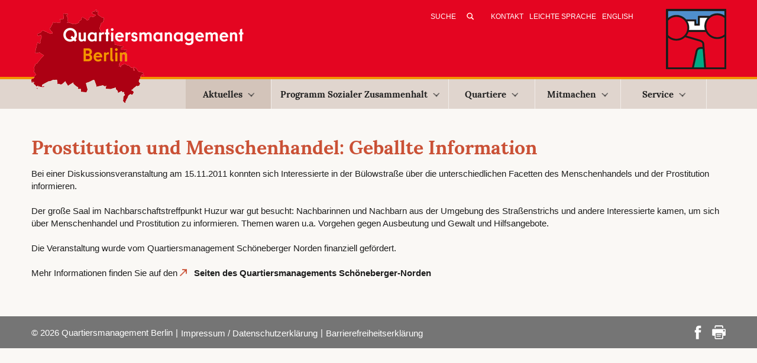

--- FILE ---
content_type: text/html; charset=utf-8
request_url: https://www.quartiersmanagement-berlin.de/nachrichtenarchiv/prostitution-und-menschenhandel-geballte-information.html
body_size: 5361
content:
<!DOCTYPE html>
<html lang="de" dir="ltr" class="no-js">
<head>

<meta charset="utf-8">
<!-- 
	This website is powered by TYPO3 - inspiring people to share!
	TYPO3 is a free open source Content Management Framework initially created by Kasper Skaarhoj and licensed under GNU/GPL.
	TYPO3 is copyright 1998-2026 of Kasper Skaarhoj. Extensions are copyright of their respective owners.
	Information and contribution at https://typo3.org/
-->

<base href="https://www.quartiersmanagement-berlin.de/">

<title>Prostitution und Menschenhandel: Geballte Information</title>
<meta http-equiv="x-ua-compatible" content="IE=edge,chrome=1" />
<meta name="generator" content="TYPO3 CMS" />
<meta name="viewport" content="width=device-width, initial-scale=1" />
<meta name="description" content="Das Portal des Berliner Quartiersmanagements mit Informationen zum Programm „Soziale Stadt“  und den Quartiersmanagementgebieten in Berlin." />
<meta name="twitter:card" content="summary" />


<link rel="stylesheet" type="text/css" href="https://www.quartiersmanagement-berlin.de/typo3temp/assets/compressed/merged-13e268b8e227297fa5ae10784ea3db4a-c514f760672a3007ac6fba526e3bb0fc.css?1764156715" media="all">


<script src="https://www.quartiersmanagement-berlin.de/typo3temp/assets/compressed/merged-1ced4ab5798c7eee572c5bbbd8f60391-2b06fdc04c39dca50a6642200c6314e1.js?1758033309"></script>

<script>
/*<![CDATA[*/
/*_scriptCode*/

			/* decrypt helper function */
		function decryptCharcode(n,start,end,offset) {
			n = n + offset;
			if (offset > 0 && n > end) {
				n = start + (n - end - 1);
			} else if (offset < 0 && n < start) {
				n = end - (start - n - 1);
			}
			return String.fromCharCode(n);
		}
			/* decrypt string */
		function decryptString(enc,offset) {
			var dec = "";
			var len = enc.length;
			for(var i=0; i < len; i++) {
				var n = enc.charCodeAt(i);
				if (n >= 0x2B && n <= 0x3A) {
					dec += decryptCharcode(n,0x2B,0x3A,offset);	/* 0-9 . , - + / : */
				} else if (n >= 0x40 && n <= 0x5A) {
					dec += decryptCharcode(n,0x40,0x5A,offset);	/* A-Z @ */
				} else if (n >= 0x61 && n <= 0x7A) {
					dec += decryptCharcode(n,0x61,0x7A,offset);	/* a-z */
				} else {
					dec += enc.charAt(i);
				}
			}
			return dec;
		}
			/* decrypt spam-protected emails */
		function linkTo_UnCryptMailto(s) {
			location.href = decryptString(s,-2);
		}
		

/*]]>*/
</script>

<meta property="og:title" content="Quartiersmanagement Berlin :&nbsp;Prostitution und Menschenhandel: Geballte Information"><meta property="og:description" content=""><meta property="og:image" content="/typo3conf/template/Resources/Public/Images/logo-main.png"/><!-- HTML5 shim and Respond.js for IE8 support of HTML5 elements and media queries -->
<!-- WARNING: Respond.js doesn't work if you view the page via file:// -->
<!--[if lt IE 9]>
	<script src="https://oss.maxcdn.com/html5shiv/3.7.2/html5shiv.min.js"></script>
	<script src="https://oss.maxcdn.com/respond/1.4.2/respond.min.js"></script>
<![endif]--><link rel="apple-touch-icon" sizes="57x57" href="/apple-touch-icon-57x57.png">

<link rel="apple-touch-icon" sizes="72x72" href="/apple-touch-icon-72x72.png">

<link rel="apple-touch-icon" sizes="114x114" href="/apple-touch-icon-114x114.png">

<link rel="apple-touch-icon" sizes="144x144" href="/apple-touch-icon-144x144.png">
<link rel="icon" type="image/png" href="/favicon-32x32.png" sizes="32x32">
<link rel="icon" type="image/png" href="/favicon-96x96.png" sizes="96x96">

<link rel="manifest" href="/manifest.json">
<meta name="msapplication-TileColor" content="#da532c">
<meta name="msapplication-TileImage" content="/mstile-144x144.png">
<meta name="theme-color" content="#ffffff">
<link rel="canonical" href="https://www.quartiersmanagement-berlin.de/nachrichtenarchiv/prostitution-und-menschenhandel-geballte-information.html"/>
</head>
<body id="pid-4411">
<header>
    <div class="meta">
	<div class="container">
		<div class="row">
			<div class="col-md-12">
				<a href="/index.html" title="Zur&amp;uuml;ck zur Startseite" class="logoMain"><img src="https://www.quartiersmanagement-berlin.de/typo3temp/assets/_processed_/d/1/csm_logo-main25_28630b1bd3.png" width="364" height="158"   alt="Logo des Quartiersmanagement Berlin" title="Zurück zur Startseite" ></a>
				<div id="meta">
					<!--<form action="/index.php?id=34" method="post" id="tx_indexedsearch_header">
    <input type="hidden" name="tx_indexedsearch[_sections]" value="0">
    <input type="hidden" name="tx_indexedsearch[_freeIndexUid]" id="tx_indexedsearch_freeIndexUid" value="_">

    <input type="hidden" name="tx_indexedsearch[ext]" value="">
    <input type="hidden" name="tx_indexedsearch[type]" value="1">
    <input type="hidden" name="tx_indexedsearch[defOp]" value="0">
    <input type="hidden" name="tx_indexedsearch[media]" value="-1">
    <input type="hidden" name="tx_indexedsearch[order]" value="rank_flag">
    <input type="hidden" name="tx_indexedsearch[group]" value="flat">
    <input type="hidden" name="tx_indexedsearch[lang]" value="-1">
    <input type="hidden" name="tx_indexedsearch[desc]" value="0">
    <input type="hidden" name="tx_indexedsearch[results]" value="10">

    <input type="text" name="tx_indexedsearch[sword]" value="" class="tx-indexedsearch-searchbox-sword sword" placeholder="Suche">
    <input type="submit" name="tx_indexedsearch[submit_button]" value="&nbsp;" class="tx-indexedsearch-searchbox-button submit">
</form>-->


<form method="post" id="tx_indexedsearch_header" action="/index.php?id=34&amp;tx_indexedsearch_pi2%5Baction%5D=search&amp;tx_indexedsearch_pi2%5Bcontroller%5D=Search&amp;cHash=53b9d10a76b982e76979412b06de1f53">
    <div>
        <input type="hidden" name="tx_indexedsearch_pi2[__referrer][@extension]" value="IndexedSearch">
        <input type="hidden" name="tx_indexedsearch_pi2[__referrer][@vendor]" value="TYPO3\CMS">
        <input type="hidden" name="tx_indexedsearch_pi2[__referrer][@controller]" value="Search">
        <input type="hidden" name="tx_indexedsearch_pi2[__referrer][@action]" value="form">
    </div>

    <div class="tx-indexedsearch-hidden-fields">
        <input type="hidden" name="tx_indexedsearch_pi2[search][_sections]" value="0">
        <input id="tx_indexedsearch_freeIndexUid" type="hidden" name="tx_indexedsearch_pi2[search][_freeIndexUid]" value="_">
        <!--<input id="tx_indexedsearch_pointer" type="hidden" name="tx_indexedsearch_pi2[search][pointer]" value="0">-->
        <input type="hidden" name="tx_indexedsearch_pi2[search][ext]" value="">
        <input type="hidden" name="tx_indexedsearch_pi2[search][searchType]" value="1">
        <input type="hidden" name="tx_indexedsearch_pi2[search][defaultOperand]" value="0">
        <input type="hidden" name="tx_indexedsearch_pi2[search][mediaType]" value="-1">
        <input type="hidden" name="tx_indexedsearch_pi2[search][sortOrder]" value="rank_flag">
        <input type="hidden" name="tx_indexedsearch_pi2[search][group]" value="">
        <input type="hidden" name="tx_indexedsearch_pi2[search][languageUid]" value="0">
        <input type="hidden" name="tx_indexedsearch_pi2[search][desc]" value="">
        <input type="hidden" name="tx_indexedsearch_pi2[search][numberOfResults]" value="10">
        <input type="hidden" name="tx_indexedsearch_pi2[search][extendedSearch]" value="">
    </div>

    <input  class="tx-indexedsearch-searchbox-sword sword" placeholder="Suche" id="tx-indexedsearch-searchbox-sword" type="text" name="tx_indexedsearch_pi2[search][sword]" value="">

    <input class="tx-indexedsearch-searchbox-button submit" id="tx-indexedsearch-searchbox-button-submit" type="submit" value="&nbsp;" name="tx_indexedsearch_pi2[search][submitButton]">


</form>
					<nav class="metaNav"><a href="/kontakt.html" title="E-Mail-Adressen und Kontaktmöglichkeiten per Formular">Kontakt</a><a href="/leichte-sprache/quartiers-management-in-leichter-sprache.html" title="Leichte Sprache">Leichte Sprache</a><a href="/english/home-english-version.html" title="English">English</a></nav>
					<span class="altLogo"><img src="https://www.quartiersmanagement-berlin.de/typo3conf/template/Resources/Public/Images/logo-qm25b.png" width="102" height="102"   alt="Logo des Quartiersmanagement Berlin" title="Quartiersmanagement Berlin" ></span>
				</div>
			</div>
		</div>	
	</div>
</div>

<nav id="navigation" class="navbar navbar-default" role="navigation">
   <div class="container">		
		<div class="row">
			<div class="col-md-12">
			   <div class="navbar-header">
				  <button type="button" class="navbar-toggle" data-toggle="collapse" data-target="#example-navbar-collapse">
					 <span class="sr-only">Toggle navigation</span>
					 <span class="icon-bar"></span>
					 <span class="icon-bar"></span>
					 <span class="icon-bar"></span>
				  </button>
			   </div>
			   <div class="collapse navbar-collapse" id="example-navbar-collapse">
					<ul class="nav navbar-nav navbar-main"><li class="active dropdown"><a href="/aktuelles.html" title="Aktuelles" class="dropdown-toggle">Aktuelles<b class="caret"></b></a><ul class="dropdown-menu"><li><a href="/nachrichten.html" title="Nachrichten">Nachrichten</a></li><li><a href="/termin-empfehlungen.html" title="Termin-Empfehlungen">Termin-Empfehlungen</a></li><li><a href="/projekte-des-monats.html" title="Projekte des Monats">Projekte des Monats</a></li></ul></li><li class="dropdown"><a href="/programm-sozialer-zusammenhalt.html" title="Erfahren Sie hier mehr über das Programm Sozialer Zusammenhalt des Quartiersmanagements Berlin." class="dropdown-toggle">Programm Sozialer Zusammenhalt<b class="caret"></b></a><ul class="dropdown-menu"><li><a href="/unser-programm/programmstrategie.html" title="Programmstrategie">Programmstrategie</a></li><li><a href="/unser-programm/berliner-quartiersmanagement.html" title="Berliner Quartiersmanagement">Berliner Quartiersmanagement</a></li><li><a href="/unser-programm/foerderkulisse.html" title="Förderkulisse">Förderkulisse</a></li><li><a href="/unser-programm/quartiersraete-aktionsfondsjuries-und-partizipation.html" title="Im Kiez beteiligen und mitgestalten: Quartiersräte und Aktionsfondsjurys">Quartiersräte, Aktionsfondsjurys und Partizipation</a></li><li><a href="/unser-programm/finanzierung-und-quartiersfonds.html" title="Finanzierung und Quartiersfonds">Finanzierung und Quartiersfonds</a></li><li><a href="/unser-programm/foerdergrundlagen.html" title="Fördergrundlagen und Mitteleinsatz">Fördergrundlagen und Mitteleinsatz</a></li><li><a href="/unser-programm/klimaschutz-und-klimaanpassung-im-fokus.html" title="Unser Programm für eine soziale und umweltgerechte Stadtentwicklung: Erfahren Sie hier, wie wir Klimaschutz und Klimaanpassung in den Berliner Quartiersmanagements umsetzen.">Klimaschutz und Klimaanpassung</a></li><li><a href="/unser-programm/beendigung.html" title="Beendigung">Beendigung</a></li><li><a href="/unser-programm/gemeinschaftsinitiative.html" title="Gemeinschaftsinitiative">Gemeinschaftsinitiative</a></li><li><a href="/unser-programm/projekte-gemischtes.html" title="Projekte &amp; Gemischtes">Projekte & Gemischtes</a></li><li><a href="/unser-programm/20-jahre-berliner-quartiersmanagement.html" title="20 Jahre Berliner Quartiersmanagement">20 Jahre Berliner Quartiersmanagement</a></li></ul></li><li class="dropdown"><a href="/quartiere.html" title="Erfahren Sie hier mehr über das Programm „Sozialer Zusammenhalt“ und die Quartiere im Berliner Quartiersmanagement." class="dropdown-toggle">Quartiere<b class="caret"></b></a><ul class="dropdown-menu"><li><a href="/quartiere/alte-hellersdorfer-strasse.html" title="Alte Hellersdorfer Straße">Alte Hellersdorfer Straße</a></li><li><a href="/quartiere/badstrasse.html" title="Badstraße">Badstraße</a></li><li><a href="/quartiere/beusselstrasse.html" title="Informieren Sie sich über Projekte, News und Ziele im Quartier Beusselstraße.">Beusselstraße</a></li><li><a href="/quartiere/boulevard-kastanienallee.html" title="Boulevard Kastanienallee">Boulevard Kastanienallee</a></li><li><a href="/quartiere/brunnenstrasse.html" title="Brunnenstraße">Brunnenstraße</a></li><li><a href="/quartiere/dammwegsiedlung.html" title="Dammwegsiedlung">Dammwegsiedlung</a></li><li><a href="/quartiere/donaustrasse-nord.html" title="Donaustraße-Nord">Donaustraße-Nord</a></li><li><a href="/quartiere/falkenhagener-feld-ost.html" title="Falkenhagener Feld Ost">Falkenhagener Feld Ost</a></li><li><a href="/quartiere/falkenhagener-feld-west.html" title="Falkenhagener Feld West">Falkenhagener Feld West</a></li><li><a href="/quartiere/flughafenstrasse.html" title="Flughafenstraße">Flughafenstraße</a></li><li><a href="/quartiere/germaniagarten.html" title="Germaniagarten">Germaniagarten</a></li><li><a href="/quartiere/glasower-strasse.html" title="Glasower Straße">Glasower Straße</a></li><li><a href="/quartiere/gropiusstadt-nord.html" title="Gropiusstadt Nord">Gropiusstadt Nord</a></li><li><a href="/quartiere/harzer-strasse.html" title="Harzer Straße">Harzer Straße</a></li><li><a href="/quartiere/heerstrasse-nord.html" title="Erfahren Sie mehr über das Quartier Heerstraße Nord. Informieren Sie sich über lokale Projekte und News aus Ihrem Quartier.">Heerstraße Nord</a></li><li><a href="/quartiere/hellersdorfer-promenade.html" title="Hellersdorfer Promenade">Hellersdorfer Promenade</a></li><li><a href="/quartiere/klixstrasse-auguste-viktoria-allee.html" title="Klixstraße / Auguste-Viktoria-Allee">Klixstraße / Auguste-Viktoria-Allee</a></li><li><a href="/quartiere/kosmosviertel.html" title="Kosmosviertel">Kosmosviertel</a></li><li><a href="/quartiere/letteplatz.html" title="Letteplatz">Letteplatz</a></li><li><a href="/quartiere/maerkisches-viertel.html" title="Modellgebiet Sozialer Zusammenhalt Märkisches Viertel">Modellgebiet Sozialer Zusammenhalt Märkisches Viertel</a></li><li><a href="/quartiere/mehringplatz.html" title="Mehringplatz">Mehringplatz</a></li><li><a href="/quartiere/moabit-ost.html" title="Moabit-Ost">Moabit-Ost</a></li><li><a href="/quartiere/nahariyastrasse.html" title="Nahariyastraße">Nahariyastraße</a></li><li><a href="/quartiere/reinickendorfer-strasse-pankstrasse.html" title="Reinickendorfer Straße / Pankstraße">Reinickendorfer Straße / Pankstraße</a></li><li><a href="/quartiere/rixdorf.html" title="Erfahren Sie mehr über das QM Rixdorf. Informieren Sie sich über lokale Projekte, News und Entwicklungsziele des Quartiersmanagement Berlin.">Rixdorf</a></li><li><a href="/quartiere/rollbergsiedlung.html" title="Rollbergsiedlung">Rollbergsiedlung</a></li><li><a href="/quartiere/soldiner-strasse-wollankstrasse.html" title="Soldiner Straße / Wollankstraße">Soldiner Straße / Wollankstraße</a></li><li><a href="/quartiere/sonnenallee-high-deck-siedlung.html" title="Erfahren Sie mehr über das Berliner Quartier Sonnenallee Süd / High-Deck-Siedlung . Hier finden Sie Infos über lokale Projekte, News und Nachhaltigkeitsziele.">Sonnenallee Süd / High-Deck-Siedlung</a></li><li><a href="/quartiere/spandauer-neustadt.html" title="Spandauer Neustadt">Spandauer Neustadt</a></li><li><a href="/quartiere/thermometersiedlung.html" title="Thermometersiedlung">Thermometersiedlung</a></li><li><a href="/quartiere/titiseestrasse.html" title="Titiseestraße">Titiseestraße</a></li><li><a href="/quartiere/wassertorplatz.html" title="Wassertorplatz">Wassertorplatz</a></li><li><a href="/quartiere/zentrum-kreuzberg.html" title="Zentrum Kreuzberg">Zentrum Kreuzberg</a></li><li><a href="/quartiere/beendete-quartiersmanagement-verfahren.html" title="Beendete Quartiersmanagement-Verfahren">Beendete Quartiersmanagement-Verfahren</a></li></ul></li><li class="dropdown"><a href="/mitmachen.html" title="Mitmachen" class="dropdown-toggle">Mitmachen<b class="caret"></b></a><ul class="dropdown-menu"><li><a href="/mitmachen/dabei-sein-und-mitentscheiden.html" title="Dabei sein und mitentscheiden">Dabei sein und mitentscheiden</a></li><li><a href="/mitmachen/mitentscheiden/selbermachen.html" title="Selbermachen">Selbermachen</a></li><li><a href="/mitmachen/engagement-in-der-praxis.html" title="Engagement in der Praxis">Engagement in der Praxis</a></li><li><a href="/mitmachen/einmischen.html" title="Einmischen">Einmischen</a></li></ul></li><li class="dropdown"><a href="/4083.html" title="Service" class="dropdown-toggle">Service<b class="caret"></b></a><ul class="dropdown-menu"><li><a href="/service/ausschreibungen.html" title="Aktuelle Ausschreibungen der Quartiersmanagementgebiete">Ausschreibungen</a></li><li><a href="/service/veroeffentlichungen.html" title="Veröffentlichungen">Veröffentlichungen</a></li><li><a href="/service/foerderinformation.html" title="Hier erfahren Sie alles, was Sie zur Förderung Ihrer Projekte im Programm Sozialer Zusammenhalt Berlin wissen müssen.">Förderinformationen</a></li><li><a href="/service/videokonferenz.html" title="Videokonferenz">Videokonferenz</a></li><li><a href="/service/newsletter.html" title="Nachrichten per E-Mail">Newsletter</a></li><li><a href="/service/logos.html" title="Logoleisten für die Quartiersfonds (ab 2025)">Logos</a></li><li><a href="/service/adressen.html" title="Adressen">Adressen</a></li></ul></li></ul>
			   </div>
			</div>   
		</div>   
	</div>   
</nav>
</header>

<div class="container">
    <!--TYPO3SEARCH_begin-->
    <div class="row sub">
        
        <h1 class="col-md-12">Prostitution und Menschenhandel: Geballte Information</h1>
        
                <!--DMAILER_SECTION_BOUNDARY_--><div id="c7107" class="col-md-12">
    

            <div id="c7107" class="frame frame-default frame-type-text frame-layout-0">
                
                
                    



                
                
                    

    



                
                

    <p>Bei einer Diskussionsveranstaltung am 15.11.2011 konnten sich Interessierte in der Bülowstraße über die unterschiedlichen Facetten des Menschenhandels und der Prostitution informieren.<br><br>Der große Saal im Nachbarschaftstreffpunkt Huzur war gut besucht: Nachbarinnen und Nachbarn aus der Umgebung des Straßenstrichs und andere Interessierte kamen, um sich über Menschenhandel und Prostitution zu informieren. Themen waren u.a. Vorgehen gegen Ausbeutung und Gewalt und Hilfsangebote.<br><br>Die Veranstaltung wurde vom Quartiersmanagement Schöneberger Norden finanziell gefördert.<br><br>Mehr Informationen finden Sie auf den <a href="http://schoeneberger-norden.de/Prostitution-und-Menschenhandel-Bericht.2926.0.html" title="externer Link in neuem Fenster" target="_blank" class="external-link-new-window" rel="noreferrer">Seiten des Quartiersmanagements Schöneberger-Norden</a></p>


                
                    



                
                
                    



                
            </div>

        

</div><!--DMAILER_SECTION_BOUNDARY_END-->
                   
        

    </div>
    <!--TYPO3SEARCH_end-->
</div>

<footer>
    <div class="container">
        <div class="row">
            <div class="col-md-12">
                <p>&copy;&nbsp;2026&nbsp;Quartiersmanagement Berlin</p><nav>&#124;<a href="/impressum-datenschutzerklaerung.html" title="Impressum / Datenschutzerklärung">Impressum / Datenschutzerklärung</a>&#124;<a href="/barrierefreiheitserklaerung.html" title="Barrierefreiheitserklärung">Barrierefreiheitserklärung</a></nav><div class="footerIcons"><a href="https://www.facebook.com/sharer.php?u=https://www.quartiersmanagement-berlin.de/nachrichtenarchiv/prostitution-und-menschenhandel-geballte-information.html&amp;t=Prostitution%20und%20Menschenhandel%3A%20Geballte%20Information" title="Auf Facebook teilen" target="_blank" rel="noreferrer"><img src="/typo3conf/template/Resources/Public/Images/icon-footer-facebook.png" title="Auf Facebook teilen" alt="Beitrag auf Facebook teilen"  /></a><a href="/nachrichtenarchiv/prostitution-und-menschenhandel-geballte-information?type=98"><img src="/typo3conf/template/Resources/Public/Images/icon-footer-print.png" title="Druckansicht ansehen" alt="Öffnet Beitrag in Druckansicht" /></a></div>
            </div>
        </div>	
    </div>
</footer>
<script src="https://www.quartiersmanagement-berlin.de/typo3temp/assets/compressed/merged-f6fa8faa13bd6f94a37f86173c4017b0-524fa21b49ab51260d4a4a09d1e0aae3.js?1758033309"></script>
<script src="https://www.quartiersmanagement-berlin.de/typo3temp/assets/compressed/merged-c07d8be15243e81fbc95584bec70d48c-8d0e86b99c8e55060295a6da52296e30.js?1758033309"></script>


</body>
</html>